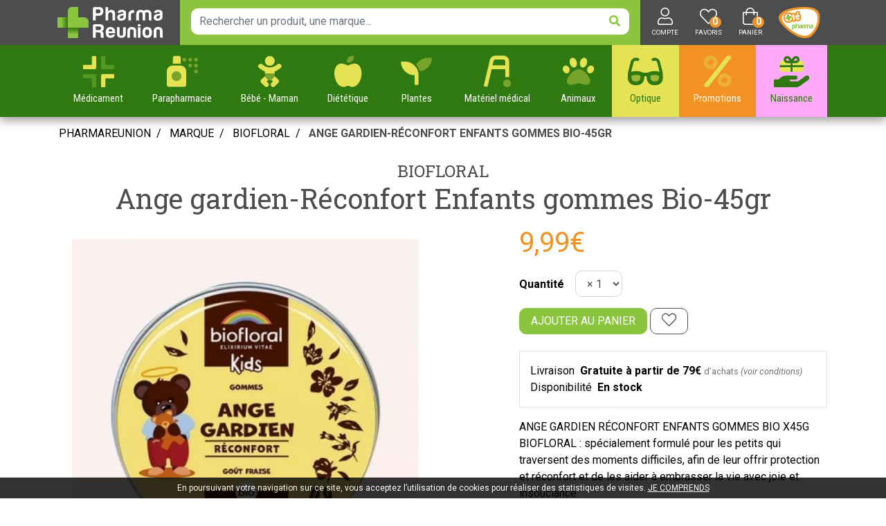

--- FILE ---
content_type: text/html; charset=UTF-8
request_url: https://www.pharmareunion.re/produit/ange-gardien-reconfort-enfants-gommes-bio-45gr
body_size: 11493
content:
<!DOCTYPE html> <html lang="fr" class="no-js no-touchevents"> <head> <meta charset="utf-8"> <title>Ange gardien-Réconfort Enfants gommes Bio-45gr</title> <meta name="description" content="Ange&#x20;gardien-R&#xE9;confort&#x20;Enfants&#x20;gommes&#x20;Bio-45gr"> <meta property="fb&#x3A;app_id" content="000000000000000"> <meta property="og&#x3A;url" content="https&#x3A;&#x2F;&#x2F;www.pharmareunion.re&#x2F;produit&#x2F;ange-gardien-reconfort-enfants-gommes-bio-45gr"> <meta property="og&#x3A;title" content="Ange&#x20;gardien-R&#xE9;confort&#x20;Enfants&#x20;gommes&#x20;Bio-45gr"> <meta property="og&#x3A;description" content="Ange&#x20;gardien-R&#xE9;confort&#x20;Enfants&#x20;gommes&#x20;Bio-45gr"> <meta property="og&#x3A;site_name" content="Pharmareunion"> <meta property="og&#x3A;type" content="product"> <meta property="og&#x3A;locale" content="fr_FR"> <meta name="twitter&#x3A;card" content="summary"> <meta name="twitter&#x3A;title" content="Ange&#x20;gardien-R&#xE9;confort&#x20;Enfants&#x20;gommes&#x20;Bio-45gr"> <meta name="twitter&#x3A;description" content="Ange&#x20;gardien-R&#xE9;confort&#x20;Enfants&#x20;gommes&#x20;Bio-45gr"> <meta name="viewport" content="width&#x3D;device-width,&#x20;initial-scale&#x3D;1,&#x20;maximum-scale&#x3D;1"> <meta name="theme-color" content="&#x23;4c4d4f"> <meta name="robots" content="index, follow, all"> <link rel="apple-touch-icon-precomposed" sizes="144x144" href="/assets/re/ico/apple-touch-icon-144x144-precomposed.png"> <link rel="apple-touch-icon-precomposed" sizes="114x114" href="/assets/re/ico/apple-touch-icon-114x114-precomposed.png"> <link rel="apple-touch-icon-precomposed" sizes="72x72" href="/assets/re/ico/apple-touch-icon-72x72-precomposed.png"> <link rel="apple-touch-icon-precomposed" href="/assets/re/ico/apple-touch-icon.png"> <link rel="shortcut icon" href="/assets/re/ico/favicon.png"> <link rel="search" type="application/opensearchdescription+xml" title="Mes recherches" href="/opensearch.xml"> <link rel="canonical" href="https://www.pharmareunion.re/produit/ange-gardien-reconfort-enfants-gommes-bio-45gr"> <link href="&#x2F;&#x2F;cdn.apotekisto.com&#x2F;ajax&#x2F;libs&#x2F;twitter-bootstrap&#x2F;4.4.1&#x2F;css&#x2F;bootstrap.min.css" media="screen" rel="stylesheet" type="text&#x2F;css"> <link href="&#x2F;&#x2F;cdn.apotekisto.com&#x2F;ajax&#x2F;libs&#x2F;fa-pro&#x2F;5.13.1&#x2F;css&#x2F;all.min.css" media="screen" rel="stylesheet" type="text&#x2F;css"> <link href="&#x2F;&#x2F;cdn.apotekisto.com&#x2F;ajax&#x2F;libs&#x2F;Swiper&#x2F;5.3.7&#x2F;css&#x2F;swiper.min.css" media="screen" rel="stylesheet" type="text&#x2F;css"> <link href="&#x2F;assets&#x2F;re&#x2F;css&#x2F;catalog.min.css&#x3F;v&#x3D;1.19" media="screen" rel="stylesheet" type="text&#x2F;css"> <link href="&#x2F;assets&#x2F;re&#x2F;css&#x2F;style.min.css&#x3F;v&#x3D;1.19" media="screen" rel="stylesheet" type="text&#x2F;css"> <script async src="https://www.googletagmanager.com/gtag/js?id=G-HWQY82QEDM"></script><script>window.dataLayer=window.dataLayer||[];function gtag(){dataLayer.push(arguments);};gtag('js',new Date());gtag('config','G-HWQY82QEDM',{"anonymize_ip":true});gtag('config','AW-599365514');</script> <script> (function(h,o,t,j,a,r){
h.hj=h.hj||function(){(h.hj.q=h.hj.q||[]).push(arguments)};
h._hjSettings={hjid:2297383,hjsv:6};
a=o.getElementsByTagName('head')[0];
r=o.createElement('script');r.async=1;
r.src=t+h._hjSettings.hjid+j+h._hjSettings.hjsv;
a.appendChild(r);
})(window,document,'https://static.hotjar.com/c/hotjar-','.js?sv=');
</script> </head> <body data-globals="&#x7B;&quot;path&quot;&#x3A;&quot;&quot;,&quot;assets&quot;&#x3A;&quot;&#x5C;&#x2F;assets&#x5C;&#x2F;mc&quot;,&quot;user&quot;&#x3A;0,&quot;miniCartUrl&quot;&#x3A;&quot;&#x5C;&#x2F;cart&#x5C;&#x2F;mini&quot;,&quot;questionUrl&quot;&#x3A;&quot;&#x5C;&#x2F;question&quot;&#x7D;"> <header id="header-master" class="bg-alt-primary"> <div class="container-lg"> <div class="row flex"> <div class="col-xl-2 col-3 pl-md-2 pl-0 navbar-logo"> <a href="/" class="logo"> <img src="/assets/re/svg/logo-pharmareunion.svg" alt="Pharmareunion"> </a> </div> <div class="col-xl-7 col-md-5 order-md-2 order-3 d-flex align-items-center text-center search pt-1 pb-2 bg-alt-default"> <button type="button" class="btn btn-sm btn-alt-outline-default d-md-none mr-2 btn-menu" data-toggle="collapse" data-target="#navbar-master" aria-controls="navbar-master" aria-expanded="false" aria-label="Afficher la navigation"> <i class="far fa-lg fa-bars text-light"></i><br> <small>Menu</small> <span class="sr-only">Afficher la navigation</span> </button> <form action="/recherche" method="get" class="d-inline w-100 form-search-home"> <div class="input-group input-search"> <input type="search" name="q" class="form-control py-2" placeholder="Rechercher un produit, une marque..." autocomplete="off"> <span class="input-group-append"> <button class="btn" type="submit"> <i class="fas fa-search"></i> </button> </span> </div> </form> <a href="/promotions" class="d-inline-block d-md-none btn-promo-sm">Promo</a> </div> <div class="col-xl-3 col-md-4 col-9 d-flex order-md-3 order-2 align-items-center text-uppercase text-center navbar-icon"> <a href="#" data-h="/user" class="lnk-modal-autoload nav-icon pl-3" data-toggle="modal" data-target="#ModalLogin" data-href="/user/modalSignup" title="Mon compte"> <i class="fal fa-user"></i> <small class="d-none d-sm-block">Compte</small> </a> <a href="#" data-h="/user" class="nav-icon ml-4 position-relative"> <i class="fal fa-heart"></i> <small class="d-none d-sm-block">Favoris</small> <span class="nav-user-counter d-none d-md-inline-block" data-copy-dest="bookmark"> 0                    </span> </a> <div class="icon-cart"> <a href="#" data-h="/cart" class="lnk-modal-cart nav-icon" title="Mon panier"> <i class="fal fa-shopping-bag"></i><br> <small class="d-none d-sm-block">Panier</small> <span class="nav-user-counter d-none d-md-inline-block" data-copy-dest="quantitySum">0</span> </a> </div> <a href="http://www.ote-pharma.com/" target="_blank" class="logo-ote" rel="noopener"> <img src="/assets/re/svg/logo-ote-pharma.svg" alt="Pharmareunion"> </a> </div> </div> </div> <nav class="navbar navbar-expand-md px-0 py-0 bg-alt-secondary"> <div class="container-lg container-menu"> <div class="collapse navbar-collapse" id="navbar-master"> <ul class="nav flex-column flex-md-row flex-md-nowrap text-center nav-justified nav-categories w-100"> <li class="nav-item dropdown megamenu-alt flex-column"> <a data-toggle="dropdown" class="dropdown-toggle nav-link link-med" href="#"><img src="/assets/re/svg/icon-pharmacie.svg" class="d-inline-block mr-2 mr-md-0" alt="Pharmacie Reunion"><br class="d-none d-md-inline-block"><span class="desc">M&eacute;dicament</span></a> <div class="dropdown-menu"> <div class="container-lg megamenu-container"> <div class="row w-100 ml-0"> <ul class="col-md-3 list-unstyled"> <li class="c1 "> <a href="/rubrique/douleur-et-fievre"><strong>Douleur et fièvre</strong></a> </li> <li class="c2"><a href="/rubrique/douleur-articulaire">Douleur articulaire</a></li> <li class="c1 c1s"> <a href="/rubrique/pathologies-diverses"><strong>Pathologies diverses</strong></a> </li> <li class="c2"><a href="/rubrique/trouble-du-metabolisme-5f4f99a918ee5">Trouble du métabolisme</a></li> <li class="c2"><a href="/rubrique/cholesterol">Cholestérol</a></li> <li class="c2"><a href="/rubrique/drainage">Drainage</a></li> </ul> <ul class="col-md-3 list-unstyled"> <li class="c1 "> <a href="/rubrique/troubles-veineux"><strong>Troubles veineux</strong></a> </li> <li class="c2"><a href="/rubrique/jambes-lourdes">Jambes lourdes</a></li> <li class="c2"><a href="/rubrique/hemorroide">Hémorroïde</a></li> <li class="c1 c1s"> <a href="/rubrique/tonus-forme-et-vitalite"><strong>Tonus, forme et vitalité</strong></a> </li> <li class="c2"><a href="/rubrique/detente-sommeil-et-insomnie">Détente, sommeil et insomnie</a></li> <li class="c2"><a href="/rubrique/stress-et-anxiete">Stress et anxiété</a></li> </ul> <ul class="col-md-3 list-unstyled"> <li class="c1 "> <a href="/rubrique/irritation-et-infection"><strong>Irritation et infection</strong></a> </li> <li class="c2"><a href="/rubrique/acne">Acné</a></li> <li class="c2"><a href="/rubrique/verrue-et-cors">Verrue et cors</a></li> <li class="c1 c1s"> <a href="/rubrique/digestion-elimination-et-transit"><strong>Digestion, élimination et transit</strong></a> </li> <li class="c2"><a href="/rubrique/digestion-difficile">Digestion difficile</a></li> <li class="c2"><a href="/rubrique/ballonnement-et-douleur">Ballonnement et douleur</a></li> </ul> </div> </div> </div> </li> <li class="nav-item dropdown megamenu-alt flex-column"> <a data-toggle="dropdown" class="dropdown-toggle nav-link" href="#"><i class="fad fa-spray-can d-inline-block mr-2 mr-md-0"></i><br class="d-none d-md-inline-block"> <span class="desc">Parapharmacie</span></a> <div class="dropdown-menu"> <div class="container-lg megamenu-container"> <div class="row w-100 ml-0"> <ul class="col-md-3 list-unstyled"> <li class="c1 "> <a href="/rubrique/special-noel-2025"><strong>Spécial Noël 2025</strong></a> </li> <li class="c2"><a href="/rubrique/idee-cadeaux-femmes">Idée cadeaux Femme</a></li> <li class="c2"><a href="/rubrique/idee-cadeaux-homme">Idée cadeaux Homme</a></li> <li class="c2"><a href="/rubrique/idee-cadeaux-enfants">Idée cadeaux Enfants</a></li> <li class="c2"><a href="/rubrique/jouet-pour-chien-et-chats">Idée cadeaux pour chien et chats</a></li> <li class="c1 c1s"> <a href="/rubrique/soins-oncologiques"><strong>Soins Oncologiques</strong></a> </li> <li class="c2"><a href="/rubrique/soutien-gorge-avec-ou-sans-prothese">Soutien-gorge (avec ou sans prothèse)</a></li> <li class="c1 c1s"> <a href="/rubrique/sports"><strong>Sports</strong></a> </li> <li class="c2"><a href="/rubrique/nutrition-du-sportif-et-hydratation">Nutrition du sportif et hydratation</a></li> <li class="c2"><a href="/rubrique/soins-du-sportif">Soins du sportif</a></li> <li class="c2"><a href="/rubrique/orthopedie-et-equipements">Orthopédie et équipements</a></li> <li class="c1 c1s"> <a href="/rubrique/tout-pour-le-visage"><strong>Tout pour le visage</strong></a> </li> <li class="c2"><a href="/rubrique/demaquillant-et-nettoyant">Démaquillant et nettoyant</a></li> <li class="c2"><a href="/rubrique/maquillage">Maquillage</a></li> <li class="c2"><a href="/rubrique/soin-hydratant">Soin hydratant</a></li> <li class="c2"><a href="/rubrique/soin-traitant">Soin traitant</a></li> <li class="c2"><a href="/rubrique/yeux">Yeux</a></li> <li class="c2"><a href="/rubrique/levres">Lèvres</a></li> <li class="c2"><a href="/rubrique/anti-age-5f4f999fe2747">Anti-âge</a></li> <li class="c2"><a href="/rubrique/accessoires">Accessoires</a></li> <li class="c2"><a href="/rubrique/coffrets">Coffrets</a></li> <li class="c1 c1s"> <a href="/rubrique/tout-pour-la-peau"><strong>Tout pour la peau</strong></a> </li> <li class="c2"><a href="/rubrique/anti-moustiques">Anti- Moustiques</a></li> <li class="c1 c1s"> <a href="/rubrique/soleil-et-solaire"><strong>Soleil et solaire</strong></a> </li> <li class="c2"><a href="/rubrique/protection-adulte">Protection adulte</a></li> <li class="c2"><a href="/rubrique/protection-bebe-et-enfant">Protection bébé et enfant</a></li> <li class="c2"><a href="/rubrique/apres-soleil">Après soleil</a></li> </ul> <ul class="col-md-3 list-unstyled"> <li class="c1 "> <a href="/rubrique/hommes"><strong>Homme</strong></a> </li> <li class="c2"><a href="/rubrique/visage-homme">Visage homme</a></li> <li class="c2"><a href="/rubrique/corps-homme">Corps homme</a></li> <li class="c2"><a href="/rubrique/sport-minceur-et-dietetique">Sport, minceur et diététique</a></li> <li class="c2"><a href="/rubrique/sexualite-au-masculin">Sexualité au masculin</a></li> <li class="c2"><a href="/rubrique/accessoires-5f4f99a01fcab">Accessoires</a></li> <li class="c1 c1s"> <a href="/rubrique/tout-pour-le-corps"><strong>Tout pour le corps</strong></a> </li> <li class="c2"><a href="/rubrique/deodorants">Déodorants</a></li> <li class="c2"><a href="/rubrique/ongles">Ongles</a></li> <li class="c2"><a href="/rubrique/soins-corps">Soins corps</a></li> <li class="c2"><a href="/rubrique/solaire">Solaire</a></li> <li class="c2"><a href="/rubrique/buste-et-jambes">Buste et jambes</a></li> <li class="c2"><a href="/rubrique/mains-et-pieds">Mains et pieds</a></li> <li class="c2"><a href="/rubrique/parfum-et-eau-de-toilette">Parfum et eau de toilette</a></li> <li class="c2"><a href="/rubrique/accessoires-5f4f999feedfa">Accessoires</a></li> <li class="c1 c1s"> <a href="/rubrique/hygiene-et-prevention"><strong>Hygiène et prévention</strong></a> </li> <li class="c2"><a href="/rubrique/les-indispensables-covid-19">Les indispensables COVID-19</a></li> <li class="c2"><a href="/rubrique/sexualite">Sexualité</a></li> <li class="c2"><a href="/rubrique/corps-visage-et-mains">Corps visage et mains</a></li> <li class="c2"><a href="/rubrique/dentifrices">Dentifrices</a></li> <li class="c2"><a href="/rubrique/bucco-dentaire">Bucco-dentaire</a></li> <li class="c2"><a href="/rubrique/premiers-soins">Premiers soins</a></li> <li class="c2"><a href="/rubrique/hygiene-intime">Hygiène intime</a></li> </ul> <ul class="col-md-3 list-unstyled"> <li class="c1 "> <a href="/rubrique/tout-pour-les-cheveux"><strong>Tout pour les cheveux</strong></a> </li> <li class="c2"><a href="/rubrique/shampoing-5f4f99a0476d7">Shampoing</a></li> <li class="c2"><a href="/rubrique/apres-shampoing">Après shampoing</a></li> <li class="c2"><a href="/rubrique/soins-specifiques-boucles">Soins spécifiques boucles</a></li> <li class="c2"><a href="/rubrique/coloration-cheveux">Coloration cheveux</a></li> <li class="c2"><a href="/rubrique/soins-cheveux">Soins cheveux</a></li> <li class="c2"><a href="/rubrique/soins-specifiques">Soins spécifiques</a></li> <li class="c2"><a href="/rubrique/coiffants">Coiffants</a></li> <li class="c2"><a href="/rubrique/accessoires-5f4f99a04ea23">Accessoires</a></li> <li class="c1 c1s"> <a href="/rubrique/tout-le-bio"><strong>Tout le Bio</strong></a> </li> <li class="c2"><a href="/rubrique/demaquillant-nettoyant-bio">Démaquillant nettoyant Bio</a></li> <li class="c2"><a href="/rubrique/hydratant-nourrissant-bio">Hydratant nourrissant Bio</a></li> <li class="c2"><a href="/rubrique/soins-traitants-bio">Soins traitants Bio</a></li> <li class="c2"><a href="/rubrique/hygiene-bio">Hygiène Bio</a></li> <li class="c2"><a href="/rubrique/bebe">Bébé</a></li> <li class="c2"><a href="/rubrique/cheveux-5f4f99a03feb7">Cheveux</a></li> <li class="c2"><a href="/rubrique/complements-alimentaires-bio">Compléments alimentaires Bio</a></li> <li class="c2"><a href="/rubrique/anti-age-bio">Anti-âge Bio</a></li> </ul> <ul class="col-md-3 list-unstyled"> <li class="c1 "> <a href="/rubrique/voyage-et-evasion"><strong>Voyage et évasion</strong></a> </li> <li class="c2"><a href="/rubrique/bebe-5f4f99a054bcf">Bébé</a></li> <li class="c2"><a href="/rubrique/hygiene">Hygiène</a></li> <li class="c1 c1s"> <a href="/rubrique/minceur-et-silhouette"><strong>Minceur et silhouette</strong></a> </li> <li class="c2"><a href="/rubrique/patch-et-creme-amincissantes">Patch et crème amincissantes</a></li> <li class="c2"><a href="/rubrique/ventre-plat">Ventre plat</a></li> <li class="c2"><a href="/rubrique/drainage-et-retention-d-eau">Drainage et rétention d&#039;eau</a></li> <li class="c2"><a href="/rubrique/capteur-de-graisse">Capteur de graisse</a></li> <li class="c2"><a href="/rubrique/bruleur-de-graisse">Brûleur de graisse</a></li> <li class="c2"><a href="/rubrique/cellulite">Cellulite</a></li> <li class="c2"><a href="/rubrique/regime-hyperproteine">Régime hyperprotéiné</a></li> <li class="c2"><a href="/rubrique/coupe-faim">Coupe faim</a></li> <li class="c2"><a href="/rubrique/regime">Régime</a></li> <li class="c2"><a href="/rubrique/cure-detox">Cure détox</a></li> </ul> </div> </div> </div> </li> <li class="nav-item dropdown megamenu-alt flex-column"> <a data-toggle="dropdown" class="dropdown-toggle nav-link" href="#"><i class="fad fa-baby d-inline-block mr-2 mr-md-0"></i><br class="d-none d-md-inline-block"> <span class="desc">B&eacute;b&eacute; <span class="d-lg-inline-block d-md-none d-inline-block"> - Maman</span></span></a> <div class="dropdown-menu"> <div class="container-lg megamenu-container"> <div class="row w-100 ml-0"> <ul class="col-md-3 list-unstyled"> <li class="c1 "> <a href="/rubrique/transport-et-balade"><strong>Transport et balade</strong></a> </li> <li class="c2"><a href="/rubrique/siege-auto">Siège auto</a></li> <li class="c2"><a href="/rubrique/poussettes">Poussettes</a></li> <li class="c2"><a href="/rubrique/rehausseurs">Réhausseurs</a></li> <li class="c2"><a href="/rubrique/portage">Portage</a></li> <li class="c1 c1s"> <a href="/rubrique/chambre-a-coucher"><strong>Chambre à coucher</strong></a> </li> <li class="c2"><a href="/rubrique/lits-enfants-et-bebes">Lits enfants et bébés</a></li> <li class="c2"><a href="/rubrique/transat-et-balancelle">Transat et Balancelle</a></li> <li class="c2"><a href="/rubrique/baby-phone">Baby Phone</a></li> <li class="c2"><a href="/rubrique/veilleuse-et-doudou">Veilleuse et doudou</a></li> <li class="c2"><a href="/rubrique/jouet-d-apprentissage">Jouet d&#039;apprentissage</a></li> </ul> <ul class="col-md-3 list-unstyled"> <li class="c1 "> <a href="/rubrique/repas-lait-alimentation"><strong>Repas/Lait/Alimentation</strong></a> </li> <li class="c2"><a href="/rubrique/chaise-haute">Chaise haute</a></li> <li class="c2"><a href="/rubrique/robot-sterilisateur-chauffe-biberon">Robot,Stérilisateur,Chauffe-Biberon</a></li> <li class="c2"><a href="/rubrique/lait-bebe-enfants">Lait Bébé/Enfants</a></li> <li class="c2"><a href="/rubrique/biberons-et-tetines">Biberons et tétines</a></li> <li class="c2"><a href="/rubrique/boite-doseuse-de-lait">Boite doseuse de lait</a></li> <li class="c2"><a href="/rubrique/egouttoir-a-biberons">Égouttoir à biberons</a></li> <li class="c2"><a href="/rubrique/sucettes">Sucettes</a></li> <li class="c2"><a href="/rubrique/petit-pot">Petit Pot</a></li> <li class="c2"><a href="/rubrique/assiette-couvert-et-tasse">Assiette/couvert et tasse</a></li> <li class="c2"><a href="/rubrique/bavoirs">Bavoirs</a></li> <li class="c2"><a href="/rubrique/sac-isotherme">Sac Isotherme</a></li> </ul> <ul class="col-md-3 list-unstyled"> <li class="c1 "> <a href="/rubrique/univers-du-bain-hygiene"><strong>Univers du bain/Hygiène</strong></a> </li> <li class="c2"><a href="/rubrique/table-a-langer">Table à langer</a></li> <li class="c2"><a href="/rubrique/baignoire-et-transat-de-bain">Baignoire et transat de bain</a></li> <li class="c2"><a href="/rubrique/couches-bebe-enfants">Couches bébé/enfants</a></li> <li class="c2"><a href="/rubrique/pots-de-chambre">Pots de chambre</a></li> <li class="c2"><a href="/rubrique/poubelle">Poubelle</a></li> <li class="c2"><a href="/rubrique/marche-pied">Marche-pied</a></li> <li class="c2"><a href="/rubrique/shampoing-et-gel-douche">Shampoing et Gel douche</a></li> <li class="c2"><a href="/rubrique/parfum-enfant-et-bebe">Parfum</a></li> <li class="c2"><a href="/rubrique/accesoires-pour-le-bain">Accessoire pour le bain</a></li> </ul> <ul class="col-md-3 list-unstyled"> <li class="c1 "> <a href="/rubrique/grossesse-bebe-enfant"><strong>Grossesse/Bébé/Enfant</strong></a> </li> <li class="c2"><a href="/rubrique/visage-et-corps">Visage et corps</a></li> <li class="c2"><a href="/rubrique/maman-et-grossesse">Maman et grossesse</a></li> <li class="c2"><a href="/rubrique/hygiene-et-soins">Hygiène et soins</a></li> <li class="c2"><a href="/rubrique/bucco-dentaire-5f4f99a0308d3">Bucco-dentaire</a></li> <li class="c2"><a href="/rubrique/cadeaux-naissance">Liste de naissance</a></li> <li class="c1 c1s"> <a href="/rubrique/textile-bebe-enfant"><strong>Textile bébé/enfant</strong></a> </li> <li class="c2"><a href="/rubrique/chaussures">Chaussures</a></li> <li class="c2"><a href="/rubrique/lunettes-bebe-enfants">Lunettes bébé/enfants</a></li> <li class="c2"><a href="/rubrique/sac-a-langer">Sac à langer</a></li> <li class="c2"><a href="/rubrique/vetement">Vêtement</a></li> </ul> </div> </div> </div> </li> <li class="nav-item dropdown megamenu-alt flex-column"> <a data-toggle="dropdown" class="dropdown-toggle nav-link" href="#"><i class="fad fa-apple-alt d-inline-block mr-2 mr-md-0"></i><br class="d-none d-md-inline-block"> <span class="desc">Di&eacute;t&eacute;tique</span></a> <div class="dropdown-menu"> <div class="container-lg megamenu-container"> <div class="row w-100 ml-0"> <ul class="col-md-3 list-unstyled"> <li class="c1 "> <a href="/rubrique/tout-pour-la-dietetique"><strong>Tout pour la diététique</strong></a> </li> <li class="c2"><a href="/rubrique/alimentation-5f4f99a059354">Alimentation</a></li> <li class="c2"><a href="/rubrique/forme-et-vitalite">Forme et vitalité</a></li> <li class="c2"><a href="/rubrique/confort-muscle-articulation">Confort muscle articulation</a></li> <li class="c2"><a href="/rubrique/confort-veineux">Confort veineux</a></li> <li class="c2"><a href="/rubrique/confort-digestif">Confort digestif</a></li> <li class="c2"><a href="/rubrique/probiotique">Probiotique</a></li> <li class="c2"><a href="/rubrique/trouble-du-metabolisme">Trouble du métabolisme</a></li> <li class="c2"><a href="/rubrique/confort-urinaire">Confort urinaire</a></li> <li class="c2"><a href="/rubrique/feminite-et-menopause">Féminité et ménopause</a></li> <li class="c2"><a href="/rubrique/beaute">Beauté</a></li> <li class="c2"><a href="/rubrique/confort-respiratoire">Confort respiratoire</a></li> <li class="c2"><a href="/rubrique/voyage">Voyage</a></li> <li class="c2"><a href="/rubrique/divers">Divers</a></li> </ul> <ul class="col-md-3 list-unstyled"> <li class="c1 "> <a href="/rubrique/dietetique"><strong>Diététique</strong></a> </li> </ul> </div> </div> </div> </li> <li class="nav-item dropdown megamenu-alt flex-column"> <a data-toggle="dropdown" class="dropdown-toggle nav-link" href="#"><i class="fad fa-seedling d-inline-block mr-2 mr-md-0"></i><br class="d-none d-md-inline-block"> <span class="desc">Plantes</span></a> <div class="dropdown-menu"> <div class="container-lg megamenu-container"> <div class="row w-100 ml-0"> <ul class="col-md-3 list-unstyled"> <li class="c1 "> <a href="/rubrique/toutes-les-huiles-essentielles"><strong>Toutes les huiles essentielles</strong></a> </li> <li class="c2"><a href="/rubrique/huiles-complexes">Huiles complexes</a></li> <li class="c2"><a href="/rubrique/huiles-unitaires">Huiles unitaires</a></li> <li class="c2"><a href="/rubrique/accessoires-5f4f99a052d80">Accessoires</a></li> </ul> <ul class="col-md-3 list-unstyled"> <li class="c1 "> <a href="/rubrique/phytotherapie"><strong>Phytothérapie</strong></a> </li> <li class="c1 c1s"> <a href="/rubrique/plantes"><strong>Plantes</strong></a> </li> </ul> </div> </div> </div> </li> <li class="nav-item dropdown megamenu-alt flex-column"> <a data-toggle="dropdown" class="dropdown-toggle nav-link" href="#"><i class="fad fa-walker d-inline-block mr-2 mr-md-0"></i><br class="d-none d-md-inline-block"> <span class="desc">Mat&eacute;riel <span class="d-lg-inline-block d-md-none d-inline-block"> m&eacute;dical</span></span></a> <div class="dropdown-menu"> <div class="container-lg megamenu-container"> <div class="row w-100 ml-0"> <ul class="col-md-3 list-unstyled"> <li class="c1 "> <a href="/rubrique/consommables"><strong>Consommables</strong></a> </li> <li class="c1 c1s"> <a href="/rubrique/aide-a-l-autonomie"><strong>Aide à l&#039;autonomie</strong></a> </li> </ul> <ul class="col-md-3 list-unstyled"> <li class="c1 "> <a href="/rubrique/incontinence"><strong>Incontinence</strong></a> </li> <li class="c1 c1s"> <a href="/rubrique/cannes-de-marche"><strong>Cannes de marche</strong></a> </li> </ul> </div> </div> </div> </li> <li class="nav-item dropdown megamenu-alt flex-column"> <a data-toggle="dropdown" class="dropdown-toggle nav-link" href="#"><i class="fad fa-paw d-inline-block mr-2 mr-md-0"></i><br class="d-none d-md-inline-block"> <span class="desc">Animaux</span></a> <div class="dropdown-menu"> <div class="container-lg megamenu-container"> <div class="row w-100 ml-0"> <ul class="col-md-3 list-unstyled"> <li class="c1 "> <a href="/rubrique/animaux-et-veterinaire"><strong>Animaux et vétérinaire</strong></a> </li> <li class="c2"><a href="/rubrique/alimentation-canine">Alimentation canine</a></li> <li class="c2"><a href="/rubrique/alimentation-feline">Alimentation féline</a></li> <li class="c2"><a href="/rubrique/hygiene-et-soin">Hygiène et soin</a></li> <li class="c2"><a href="/rubrique/vermifuge">Vermifuge</a></li> <li class="c2"><a href="/rubrique/anti-parasitaire">Anti parasitaire</a></li> <li class="c2"><a href="/rubrique/mal-des-transports">Mal des transports</a></li> <li class="c2"><a href="/rubrique/reproduction-et-sterilite">Reproduction et stérilité</a></li> <li class="c2"><a href="/rubrique/accessoires-5f4f99a086769">Accessoires</a></li> </ul> </div> </div> </div> </li> <li class="nav-item dropdown megamenu-alt flex-column"> <a data-toggle="dropdown" class="dropdown-toggle nav-link link-optical" href="#"><i class="fad fa-glasses d-inline-block mr-2 mr-md-0"></i><br class="d-none d-md-inline-block"> <span class="desc">Optique</span></a> <div class="dropdown-menu"> <div class="container-lg megamenu-container"> <div class="row w-100 ml-0"> <ul class="col-md-3 list-unstyled"> <li class="c1 "> <a href="/rubrique/lunette-de-vue"><strong>Lunette de vue</strong></a> </li> <li class="c1 c1s"> <a href="/rubrique/lunette-solaire"><strong>Lunette solaire</strong></a> </li> </ul> </div> </div> </div> </li> <li class="nav-item"><a href="/promotions" class="nav-link link-promo"><i class="fad fa-percent d-inline-block mr-2 mr-md-0"></i><br class="d-none d-md-inline-block"> <span class="desc"><span class="d-lg-inline-block d-md-none d-inline-block">Promotions</span><span class="d-lg-none d-md-inline-block d-none"> Promo</span></span></a></li> <li class="nav-item"><a href="/rubrique/cadeaux-naissance" class="nav-link link-naissance"><img src="/assets/re/svg/cadeau-naissance.svg" class="d-inline-block mr-2 mr-md-0" alt="Liste de naissance"><br class="d-none d-md-inline-block"><span class="desc">Naissance</span></a></li> </ul> </div> </div> </nav> </header> <div class="main-wrapper"> <main id="content"> <div class="container-lg"> <nav class="container-breadcrumb" aria-label="breadcrumb"> <ol class="breadcrumb pl-0" itemscope itemtype="http://schema.org/BreadcrumbList"> <li class="breadcrumb-item" itemprop="itemListElement" itemscope itemtype="http://schema.org/ListItem"> <a href="/" itemprop="item"> <span itemprop="name">Pharmareunion</span> </a> <meta itemprop="position" content="1"> </li> <li class="breadcrumb-item"> <a href="/">Marque</a> </li> <li class="breadcrumb-item" itemprop="itemListElement" itemscope itemtype="http://schema.org/ListItem"> <a href="/rubrique/biofloral" itemprop="item"><span itemprop="name">Biofloral</span></a> <meta itemprop="position" content="2"> </li> <li class="breadcrumb-item active" itemprop="itemListElement" itemscope itemtype="http://schema.org/ListItem"> <a href="/produit/ange-gardien-reconfort-enfants-gommes-bio-45gr" itemprop="item"><span itemprop="name">Ange gardien-Réconfort Enfants gommes Bio-45gr</span></a> <meta itemprop="position" content="3"> </li> </ol> </nav> <div class="d-lg-none pb-3"></div> <div id="prod-main"> <div class="row"> <div class="col-sm-12 text-center"> <a href="/rubrique/biofloral" class="h4 text-uppercase text-alt-primary">Biofloral</a> <h1 class="title-1 h2 prod-main-title">Ange gardien-Réconfort Enfants gommes Bio-45gr</h1> </div> <div class="col-md-7 col-xl-6"> <div class="prod-main-image mb-default" data-finish-idx="0"> <span><img alt="Ange&#x20;gardien-R&#xE9;confort&#x20;Enfants&#x20;gommes&#x20;Bio-45gr" class="img-fluid d-block mx-auto prod-zoom-img1" src="/resize/600x600/media/finish/img/normal/55/3760385320328-ange-gardien-reconfort-enfants-gommes-bio-45gr.jpg"></span> <div class="prod-zoom-thumb my-default"> <a href="#" class="prod-zoom-thumb-lnk active"><img alt="Ange&#x20;gardien-R&#xE9;confort&#x20;Enfants&#x20;gommes&#x20;Bio-45gr" class="img-fluid" src="/resize/600x600/media/finish/img/normal/55/3760385320328-ange-gardien-reconfort-enfants-gommes-bio-45gr.jpg"></a> <a href="#" class="prod-zoom-thumb-lnk"><img alt="Ange&#x20;gardien-R&#xE9;confort&#x20;Enfants&#x20;gommes&#x20;Bio-45gr" class="img-fluid" src="/resize/600x600/media/finish/img/normal/83/3760385320328-ange-gardien-reconfort-enfants-gommes-bio-45gr.jpg"></a> </div> </div> <div class="badge-product-index"> </div> </div> <form class="offset-xl-1 col-md-5" action="/cart/add" method="post" data-medic=""> <div class="prod-main-price mb-default" data-finish-idx="0"> <span class="float-right"> </span> <strong class="h1 font-family-primary text-alt-promo" content="9.99">9,99€</strong> </div> <div class="prod-filter"> <div class="my-3" data-finish-idx="0"> <label for="prod-quantity" class="float-left font-weight-bold mt-2 mr-3">Quantit&eacute;</label> <select name="quantity" id="prod-quantity" class="form-control w-auto" title="Quantit&eacute;"> <option value="1">&times;&nbsp;1</option> <option value="2">&times;&nbsp;2</option> <option value="3">&times;&nbsp;3</option> <option value="4">&times;&nbsp;4</option> <option value="5">&times;&nbsp;5</option> <option value="6">&times;&nbsp;6</option> <option value="7">&times;&nbsp;7</option> <option value="8">&times;&nbsp;8</option> <option value="9">&times;&nbsp;9</option> </select> </div> </div> <div class="mb-default"> <input type="hidden" name="productId" value="9718"> <input type="hidden" name="finishId" value="9743"> <button type="submit" class="btn btn-alt-default mb-2">Ajouter au panier</button> <button type="button" class="btn btn-alt-outline-primary mb-2" data-bookmark="login" data-label-add="Ajouter &agrave; mes produits pr&eacute;f&eacute;r&eacute;s"> <i class="fal fa-lg fa-heart bookmark-icon-off"></i> </button> </div> <div class="prod-block-details py-3 mb-default"> <div>Livraison <strong class="ml-1">Gratuite &agrave; partir de 79&euro;</strong> <small class="text-secondary">d&rsquo;achats <a href="/retrait-livraison" class="text-secondary" target="_blank"><em>(voir conditions)</em></a></small> </div> <div>Disponibilit&eacute; <strong class="ml-1">En stock</strong></div> </div> <div class="prod-desc mb-default"> <p>ANGE GARDIEN R&Eacute;CONFORT ENFANTS GOMMES BIO X45G BIOFLORAL&nbsp;: sp&eacute;cialement formul&eacute; pour les petits qui traversent des moments difficiles, afin de leur offrir protection et r&eacute;confort et de les aider &agrave; embrasser la vie avec joie et insouciance.</p> <p>Les bienfaits de chaque fleur :</p> <p>&bull; N&deg;2 Aspen (Tremble) : apporte assurance et tranquillit&eacute; pour surmonter les appr&eacute;hensions inexpliqu&eacute;es.</p> <p>&bull; N&deg;12 Gentian (Gentiane) : aide &agrave; surmonter le doute et le d&eacute;couragement, r&eacute;instaurant la foi et l&rsquo;optimisme.</p> <p>&bull; N&deg;19 Larch (M&eacute;l&egrave;ze) : encourage la confiance en soi et la capacit&eacute; &agrave; prendre des risques.</p> <p>&bull; N&deg;20 Mimulus (Mimule) : contribue &agrave; la r&eacute;duction de la peur de choses connues, renfor&ccedil;ant le courage.</p> <p>&bull; N&deg;33 Walnut (Noyer) : favorise l&rsquo;adaptation au changement et prot&egrave;ge contre les influences ext&eacute;rieures.</p> <p>&bull; N&deg;37 Wild Rose (&Eacute;glantier) : revitalise l&rsquo;int&eacute;r&ecirc;t et la joie de vivre, combat l&rsquo;apathie et le d&eacute;sint&eacute;r&ecirc;t.</p> <p>Changements positifs :</p> <p>&bull; Offre un sentiment de protection et de r&eacute;confort rapide.</p> <p>&bull; Promeut la joie, l&rsquo;optimisme et la r&eacute;silience.</p> <p>&bull; Aide &agrave; l&rsquo;adaptation et &agrave; l&rsquo;acceptation du changement.</p> <p>&bull; Apaise les peurs et les inqui&eacute;tudes.</p>                    </div> <a href="/rubrique/biofloral" class="btn btn-alt-outline-primary mb-2">Continuer mes achats</a> <button class="btn btn-alt-outline-primary mb-2" type="button" data-toggle="modal" data-target="#ModalQuestion" title="Poser une question"> <i class="fal fa-question-circle"></i><span class="d-none d-xl-inline"> Poser une question</span> </button> </form> <div class="col-md-7 col-xl-6"> <div class="my-default"> <div class="prod-tabs"> <ul class="nav nav-tabs" role="tablist"> <li class="nav-item"> <a class="nav-link active" id="more1-tab" href="#more1" data-toggle="tab" role="tab" aria-controls="more1" aria-selected="true">Conseil d’utilisation</a> </li> <li class="nav-item"> <a class="nav-link" id="more2-tab" href="#more2" data-toggle="tab" role="tab" aria-controls="more2" aria-selected="false">Composition</a> </li> </ul> <div class="tab-content"> <div class="tab-pane fade show active" id="more1" role="tabpanel" aria-labelledby="more1-tab"><p>1 gomme 4 fois par jour, ou en cas de besoin, toutes les 15 minutes.</p> <p>Pr&eacute;cautions d'emploi</p> <p>Ne pas d&eacute;passer la dose recommand&eacute;e. Ne se substitue pas &agrave; un r&eacute;gime alimentaire vari&eacute; et &eacute;quilibr&eacute; ni &agrave; un mode de vie sain. Tenir hors de la port&eacute;e des jeunes enfants. Ce produit est &agrave; utiliser chez l&rsquo;enfant de plus de 3 ans sous surveillance d&rsquo;un adulte.</p></div> <div class="tab-pane fade" id="more2" role="tabpanel" aria-labelledby="more2-tab"><p>Gomme arabique*, Sirop d&rsquo;Agave*, Ar&ocirc;me naturel de fraise*, Fleurs de Bach* : Aspen* (Populus tremula), Gentian* (Gentiana amarella), Larch* (Larix decidua), Mimulus* (Mimulus guttatus), Walnut* (Juglans regia), Wild Rose* (Rosa canina).</p> <p>*Ingr&eacute;dients issus de l&rsquo;agriculture biologique.</p></div> </div> </div> </div> </div> <div class="col-md-5 offset-xl-1 col-xl-5"> <div class="prod-block-details"> <div class="mb-2 font-weight-bold text-uppercase">Informations</div> <div>&Acirc;ge minimum <strong class="ml-1"> 36 mois</strong></div> <div> <span class="prod-pao" title="P&eacute;riode de conservation apr&egrave;s ouverture"> <img src="/assets/re/img/logo-pao.png" alt="PAO"> <span>12M</span> </span> </div> <div class="mb-default"><span>Laboratoire <a href="/rubrique/biofloral"><strong class="ml-1">Biofloral</strong></a></span><br>Nature de produit <strong class="ml-1">Gomme à mâcher</strong><br> Conditionnement <strong class="ml-1">Boite refermable</strong><br> <span class="text-danger">Indication / Contre-indication <strong class="ml-1">Tenir hors de portée des enfants</strong><br> </span></div> </div> </div> </div> <div class="text-center text-secondary py-4">Tous les prix incluent la TVA - Hors frais de livraison. Page mise &agrave; jour le 06/10/2025.</div> <div class="container-lg mt-5"> <h2 class="title-1">Avis clients
</h2> <div class="rating-empty text-center"> <p class="lead"><br>Ce produit ne comporte pas encore d&rsquo;avis client.</p> <p> <button type="button" class="btn btn-alt-outline-primary btn-rating-add" data-url="/rating/product/add/9718"> Donner votre avis&nbsp; <span class="fal fa-comment-alt"></span></button> </p> </div> </div> </div> </div> <div class="container-lg pt-4"> <div class="h3 title-1">D&eacute;couvrez &eacute;galement</div> <div id="similar-products" class="products-slider swiper-container mb-default d-none p-3"> <div class="swiper-wrapper"> <div class=" swiper-slide" data-product="9716"> <div class="prod-item"> <div class="prod-item-thumbnail"> <a href="/produit/enfant-gommes-bio-petit-tourbillon-45gr"><img alt="Enfant&#x20;Gommes&#x20;Bio&#x20;Petit&#x20;Tourbillon&#x20;45gr" class="img-fluid mx-auto img-move" src="/resize/300x300/media/finish/img/normal/63/3760385320311-enfant-gommes-bio-petit-tourbillon-45gr.jpg"></a> <a href="/produit/enfant-gommes-bio-petit-tourbillon-45gr" class="prod-item-link"> <div class="prod-item-brand">&nbsp;</div> <div class="prod-item-desc text-dotdotdot font-family-tertiary">Enfant Gommes Bio Petit Tourbillon 45gr</div> <span class="float-sm-right text-center mt-1"> &nbsp;
</span> <div class="prod-item-price"> </div> </a> <form action="/cart/add" method="post" class="prod-item-action" data-medic=""> <button type="submit" class="btn btn-alt-default w-100"> <span><i class="fal fa-shopping-bag"></i> <span class="d-none d-xl-inline-block">Ajouter au Panier</span><span class="d-inline-block d-xl-none">Panier</span></span> </button> <input type="hidden" name="productId" value="9716"> <input type="hidden" name="finishId" value="9741"> <input type="hidden" name="quantity" value="1"> <input type="hidden" name="uri" value="https://www.pharmareunion.re/produit/ange-gardien-reconfort-enfants-gommes-bio-45gr"> </form> </div> </div> </div> <div class=" swiper-slide" data-product="3683"> <div class="prod-item"> <div class="prod-item-thumbnail"> <a href="/produit/biofloral-gom-bio-beaux-reves-45g-5f7ebf45e8b4a"><img alt="Gommes&#x20;Bio&#x20;Beaux&#x20;R&#xEA;ves&#x20;45g" class="img-fluid mx-auto img-move" src="/resize/300x300/media/finish/img/normal/98/3760029863266-gommes-bio-beaux-reves-45g.jpg"></a> <a href="/produit/biofloral-gom-bio-beaux-reves-45g-5f7ebf45e8b4a" class="prod-item-link"> <div class="prod-item-brand">&nbsp;</div> <div class="prod-item-desc text-dotdotdot font-family-tertiary">Gommes Bio Beaux Rêves 45g</div> <span class="float-sm-right text-center mt-1"> &nbsp;
</span> <div class="prod-item-price"> </div> </a> <form action="/cart/add" method="post" class="prod-item-action" data-medic=""> <button type="submit" class="btn btn-alt-default w-100"> <span><i class="fal fa-shopping-bag"></i> <span class="d-none d-xl-inline-block">Ajouter au Panier</span><span class="d-inline-block d-xl-none">Panier</span></span> </button> <input type="hidden" name="productId" value="3683"> <input type="hidden" name="finishId" value="3683"> <input type="hidden" name="quantity" value="1"> <input type="hidden" name="uri" value="https://www.pharmareunion.re/produit/ange-gardien-reconfort-enfants-gommes-bio-45gr"> </form> </div> </div> </div> <div class=" swiper-slide" data-product="9714"> <div class="prod-item"> <div class="prod-item-thumbnail"> <a href="/produit/gommes-bon-eleve-gout-cassis-45gr"><img alt="Gommes&#x20;bon&#x20;&#xE9;l&#xE8;ve&#x20;gout&#x20;cassis&#x20;45gr" class="img-fluid mx-auto img-move" src="/resize/300x300/media/finish/img/normal/96/3760385320212-gommes-bon-eleve-gout-cassis-45gr.jpg"></a> <a href="/produit/gommes-bon-eleve-gout-cassis-45gr" class="prod-item-link"> <div class="prod-item-brand">&nbsp;</div> <div class="prod-item-desc text-dotdotdot font-family-tertiary">Gommes bon élève gout cassis 45gr</div> <span class="float-sm-right text-center mt-1"> &nbsp;
</span> <div class="prod-item-price"> </div> </a> <form action="/cart/add" method="post" class="prod-item-action" data-medic=""> <button type="submit" class="btn btn-alt-default w-100"> <span><i class="fal fa-shopping-bag"></i> <span class="d-none d-xl-inline-block">Ajouter au Panier</span><span class="d-inline-block d-xl-none">Panier</span></span> </button> <input type="hidden" name="productId" value="9714"> <input type="hidden" name="finishId" value="9739"> <input type="hidden" name="quantity" value="1"> <input type="hidden" name="uri" value="https://www.pharmareunion.re/produit/ange-gardien-reconfort-enfants-gommes-bio-45gr"> </form> </div> </div> </div> <div class=" swiper-slide" data-product="9715"> <div class="prod-item"> <div class="prod-item-thumbnail"> <a href="/produit/gommes-sos-secours-enfants-bio-gout-pomme-45g"><img alt="Gommes&#x20;SOS&#x20;Secours&#x20;enfants&#x20;BIO&#x20;Go&#xFB;t&#x20;Pomme&#x20;-&#x20;45g" class="img-fluid mx-auto img-move" src="/resize/300x300/media/finish/img/normal/76/3760385320335-gommes-sos-secours-enfants-bio-gout-pomme-45g.jpg"></a> <a href="/produit/gommes-sos-secours-enfants-bio-gout-pomme-45g" class="prod-item-link"> <div class="prod-item-brand">&nbsp;</div> <div class="prod-item-desc text-dotdotdot font-family-tertiary">Gommes SOS Secours enfants BIO Goût Pomme - 45g</div> <span class="float-sm-right text-center mt-1"> &nbsp;
</span> <div class="prod-item-price"> </div> </a> <form action="/cart/add" method="post" class="prod-item-action" data-medic=""> <button type="submit" class="btn btn-alt-default w-100"> <span><i class="fal fa-shopping-bag"></i> <span class="d-none d-xl-inline-block">Ajouter au Panier</span><span class="d-inline-block d-xl-none">Panier</span></span> </button> <input type="hidden" name="productId" value="9715"> <input type="hidden" name="finishId" value="9740"> <input type="hidden" name="quantity" value="1"> <input type="hidden" name="uri" value="https://www.pharmareunion.re/produit/ange-gardien-reconfort-enfants-gommes-bio-45gr"> </form> </div> </div> </div> </div> <div class="swiper-button-prev"></div> <div class="swiper-button-next"></div> </div> </div> <script type="application/ld+json">{"@context":"http:\/\/schema.org","@type":"Product","name":"Ange gardien-R\u00e9confort Enfants gommes Bio-45gr","description":"ANGE GARDIEN R&Eacute;CONFORT ENFANTS GOMMES BIO X45G BIOFLORAL&nbsp;: sp&eacute;cialement formul&eacute; pour les petits qui traversent des moments difficiles, afin de leur offrir protection et r&eacute;confort et de les aider &agrave; embrasser la vie avec joie et insouciance.\r\nLes bienfaits de chaque fleur :\r\n&bull; N&deg;2 Aspen (Tremble) : apporte assurance et tranquillit&eacute; pour surmonter les appr&eacute;hensions inexpliqu&eacute;es.\r\n&bull; N&deg;12 Gentian (Gentiane) : aide &agrave; surmonter le doute et le d&eacute;couragement, r&eacute;instaurant la foi et l&rsquo;optimisme.\r\n&bull; N&deg;19 Larch (M&eacute;l&egrave;ze) : encourage la confiance en soi et la capacit&eacute; &agrave; prendre des risques.\r\n&bull; N&deg;20 Mimulus (Mimule) : contribue &agrave; la r&eacute;duction de la peur de choses connues, renfor&ccedil;ant le courage.\r\n&bull; N&deg;33 Walnut (Noyer) : favorise l&rsquo;adaptation au changement et prot&egrave;ge contre les influences ext&eacute;rieures.\r\n&bull; N&deg;37 Wild Rose (&Eacute;glantier) : revitalise l&rsquo;int&eacute;r&ecirc;t et la joie de vivre, combat l&rsquo;apathie et le d&eacute;sint&eacute;r&ecirc;t.\r\nChangements positifs :\r\n&bull; Offre un sentiment de protection et de r&eacute;confort rapide.\r\n&bull; Promeut la joie, l&rsquo;optimisme et la r&eacute;silience.\r\n&bull; Aide &agrave; l&rsquo;adaptation et &agrave; l&rsquo;acceptation du changement.\r\n&bull; Apaise les peurs et les inqui&eacute;tudes.","gtin13":"3760385320328","sku":"P9718-F9743","Brand":{"@type":"Brand","name":"Biofloral"},"image":"\/resize\/800x800\/media\/finish\/img\/normal\/55\/3760385320328-ange-gardien-reconfort-enfants-gommes-bio-45gr.jpg","offers":{"@type":"Offer","availability":"http:\/\/schema.org\/InStock","itemCondition":"http:\/\/schema.org\/NewCondition","price":"9.99","priceCurrency":"EUR","priceValidUntil":"2026-02-22","url":"https:\/\/www.pharmareunion.re\/produit\/ange-gardien-reconfort-enfants-gommes-bio-45gr"}}</script> </main> <footer class="bg-alt-light-gray"> <div class="bg-alt-primary py-3 pre-footer"> <span class="font-family-secondary">Suivez-nous</span> <a href="https://www.facebook.com/pages/category/Medical-Supply-Store/Pharmacie-Jeanne-dArc-492886110872522/" target="_blank" rel="noopener"><img src="/assets/re/svg/logo-facebook.svg" class="svg-36 mx-1" alt="Pharmaciek Jeanne d'Arc Facebook"></a> <a href="https://annuaire.des-pharmacies.fr/pharmacie-jeanne-d-arc" target="_blank" rel="noopener"><img src="/assets/re/svg/logo-des-pharmacies.svg" class="svg-36 mx-1 logo-annuaire" alt="Pharmacie Jeanne d'Arc Annuaire des pharmacies"></a> </div> <div class="container-lg container-info mt-4"> <div class="logo-pharma text-center"> <a href="/" class="logo"> <img src="/assets/re/svg/logo-pharmareunion-gris.svg" alt="Pharmareunion"> </a> </div> <p class="text-center m-0">56 rue du G&eacute;n&eacute;ral de Gaulle 97420 Le Port <br class="d-inline-block d-sm-none"><span class="sep-footer d-sm-inline-block d-none">|</span> T&eacute;l: +262 2 62 42 15 23 <span class="sep-footer d-none d-md-inline-block">|</span><br class="d-inline-block d-md-none"> <a href="mailto:#"><span>contact<i class="d-none"> --- </i>@<i class="d-none"> --- </i>pharmareunion.re</span></a></p> <p class="text-center hours-info mb-4">Du lundi au samedi de 8h00 &agrave; 19h00 en continu</p> <p class="text-center"> <a href="/qui-sommes-nous">Qui sommes nous&nbsp;?</a><span class="sep-footer">|</span> <a href="/contactez-nous">Contact</a><span class="sep-footer d-none d-sm-inline-block">|</span><br class="d-inline-block d-sm-none"> <a href="https://ansm.sante.fr/documents/reference/declarer-un-effet-indesirable" rel="nofollow noopener" target="_blank">D&eacute;clarer un effet ind&eacute;sirable</a><span class="sep-footer d-sm-inline-block d-none">|</span><br class="d-sm-none d-inline-block"> <a href="/mentions-legales">Mentions l&eacute;gales</a><span class="sep-footer">|</span> <a href="/cgv">CGV</a><span class="sep-footer d-sm-inline-block d-none">|</span><br class="d-sm-none d-inline-block"> <a href="/donnees-personnelles">Donn&eacute;es personnelles</a><span class="sep-footer">|</span> <a href="/cookies">Cookies</a> </p> <p class="text-center"> Paiement s&eacute;curis&eacute;<br> <img class="mx-2" src="/assets/re/img/square-10.png" data-lazy-src="/assets/re/svg/logo-paypal.svg" data-no-retina="" alt="paypal" width="82" height="20"> <img class="mx-2" src="/assets/re/img/square-10.png" data-lazy-src="/assets/re/svg/logo-credit-agricole.svg" data-no-retina="" alt="Cr&eacute;dit Agricole" width="113" height="22"> </p> <p class="text-center"> <a href="/retrait-livraison">Retrait dans la pharmacie</a><span class="sep-footer">|</span> <a href="/retrait-livraison">Livraison chez vous</a><span class="sep-footer">|</span> <img class="mx-2" src="/assets/re/img/square-10.png" data-lazy-src="/assets/re/svg/logo-colissimo.svg" data-no-retina="" alt="Colissimo" width="119" height="30"> </p> <div class="d-flex justify-content-center align-items-center pb-4"> </div> </div> <div class="bg-alt-light text-center py-4 text-uppercase small"> <span class="text-alt-primary mx-2">&copy; 2026 PharmaR&eacute;union</span> <span class="text-nowrap mx-2">Tous droits r&eacute;serv&eacute;s.</span> <a href="https://www.apotekisto.fr" target="_blank" class="text-alt-primary mx-2" rel="noopener">Apotekisto<span class="d-none d-lg-inline">, pharmacie en ligne</span></a> </div> </footer> <script type="application/ld+json">{"@context":"http:\/\/schema.org","@type":"LocalBusiness","name":"Pharmareunion","url":"https:\/\/www.pharmareunion.re\/","description":"Pharma-R&eacute;union;","telephone":"++262-262421523","priceRange":"10-200\u20ac","email":"mailto:contact@pharmareunion.re","openingHours":["Mo,Tu,We,Th,Fr 08:00-19:30","Sa 08:00-19:00"],"address":{"@type":"PostalAddress","streetAddress":"56 rue du G&eacute;n&eacute;ral de Gaulle","addressLocality":"Le Port","addressRegion":"FR","areaserved":"EU","postalCode":"97420"},"contactPoint":[{"@type":"ContactPoint","telephone":"++262-262421523","contactType":"customer service","hoursAvailable":["Mo,Tu,We,Th,Fr 08:00-19:30","Sa 08:00-19:00"],"availableLanguage":{"@type":"Language","name":"French"}}]}</script> <script type="application/ld+json">{"@context":"http:\/\/schema.org","@type":"WebSite","url":"https:\/\/www.pharmareunion.re\/","name":"Pharmareunion","potentialAction":{"@type":"SearchAction","target":"https:\/\/www.pharmareunion.re\/recherche?q={search_term_string}","query-input":"required name=search_term_string"}}</script> <script type="application/ld+json">{"@context":"http:\/\/schema.org","@type":"Organization","url":"https:\/\/www.pharmareunion.re\/","sameAs":["https:\/\/www.facebook.com\/PharmacieCaudresienne\/"],"name":"Pharmareunion"}</script> </div> <div class="modal fade" id="ModalSearch" tabindex="-1" role="dialog"> <button type="button" class="close" data-dismiss="modal" aria-hidden="true"> <span aria-hidden="true">&times;</span> </button> <div class="modal-dialog modal-xl"> <div class="modal-content"> <div class="modal-body"> <form action="/recherche" method="get" class="text-center mb-default"> <input type="text" name="q" required="required" maxlength="100" autocomplete="off" class="form-control" placeholder="&raquo; saisissez votre recherche ici &laquo;"> <button type="button" class="btn btn-alt-outline-light" data-dismiss="modal">Annuler</button> <button type="submit" class="btn btn-alt-light ml-1">Rechercher <i id="ModalSearchLoading" class="fal fa-search ml-1"></i></button> </form> <div id="ModalSearchProducts" data-url="/recherche/page-99/produits"></div> </div> </div> </div> </div> <script  src="&#x2F;assets&#x2F;re&#x2F;js&#x2F;modernizr.min.js&#x3F;v&#x3D;1.19"></script> <script  src="&#x2F;&#x2F;cdn.apotekisto.com&#x2F;ajax&#x2F;libs&#x2F;jquery&#x2F;3.4.1&#x2F;jquery.min.js"></script> <script  src="&#x2F;&#x2F;cdn.apotekisto.com&#x2F;ajax&#x2F;libs&#x2F;jquery_lazyload&#x2F;1.9.7&#x2F;jquery.lazyload.min.js"></script> <script  src="&#x2F;&#x2F;cdn.apotekisto.com&#x2F;ajax&#x2F;libs&#x2F;popper.js&#x2F;1.16.1&#x2F;umd&#x2F;popper.min.js"></script> <script  src="&#x2F;&#x2F;cdn.apotekisto.com&#x2F;ajax&#x2F;libs&#x2F;jQuery.dotdotdot&#x2F;3.2.3&#x2F;jquery.dotdotdot.js"></script> <script  src="&#x2F;&#x2F;cdn.apotekisto.com&#x2F;ajax&#x2F;libs&#x2F;twitter-bootstrap&#x2F;4.4.1&#x2F;js&#x2F;bootstrap.min.js"></script> <script  src="&#x2F;&#x2F;cdn.apotekisto.com&#x2F;ajax&#x2F;libs&#x2F;Swiper&#x2F;5.3.7&#x2F;js&#x2F;swiper.min.js"></script> <script  src="&#x2F;assets&#x2F;re&#x2F;js&#x2F;modules&#x2F;catalog.min.js&#x3F;v&#x3D;1.19"></script> <script  src="&#x2F;assets&#x2F;re&#x2F;js&#x2F;modules&#x2F;catalog-rating.min.js&#x3F;v&#x3D;1.19"></script> <script  src="&#x2F;assets&#x2F;re&#x2F;js&#x2F;modules&#x2F;core.min.js&#x3F;v&#x3D;1.19"></script> <script  src="&#x2F;&#x2F;cdn.apotekisto.com&#x2F;ajax&#x2F;libs&#x2F;js-cookie&#x2F;2.2.1&#x2F;js.cookie.min.js"></script> <script  src="&#x2F;assets&#x2F;re&#x2F;js&#x2F;modules&#x2F;cookies.min.js&#x3F;v&#x3D;1.19"></script> </body> </html><!-- 4.79 4.84 181 --> 

--- FILE ---
content_type: application/javascript
request_url: https://www.pharmareunion.re/assets/re/js/modules/catalog-rating.min.js?v=1.19
body_size: 1319
content:
!function(o){var r="rating-clear",l="."+r,c="hidden",u={min:1,max:5,"empty-value":0,iconLib:"",activeIcon:"fas fa-star text-warning",inactiveIcon:"far fa-star",clearable:!1,clearableIcon:"fas fa-time",clearableRemain:!1,inline:!1,readonly:!1};function s(a){return"[data-value"+(a?"="+a:"")+"]"}function d(a,n,i){var t=i.activeIcon,e=i.inactiveIcon;a.removeClass(n?e:t).addClass(n?t:e)}function t(a,n){var i,t,e,l=this.$input=a;this.options=(i=l,t=n,(e=o.extend({},u,i.data(),t)).inline=""===e.inline||e.inline,e.readonly=""===e.readonly||e.readonly,!1===e.clearable?e.clearableLabel="":e.clearableLabel=e.clearable,e.clearable=""===e.clearable||e.clearable,e);var s=this.$el=function(a,n){var i;(i=n.inline?o('<span class="rating-input"></span>'):o('<div class="rating-input"></div>')).addClass(a.attr("class")),i.removeClass("rating");for(var t=n.min;t<=n.max;t++)i.append('<i class="'+n.iconLib+'" data-value="'+t+'"></i>');return n.clearable&&!n.readonly&&i.append("&nbsp;").append('<a class="'+r+'"><i class="'+n.iconLib+" "+n.clearableIcon+'"/>'+n.clearableLabel+"</a>"),i}(l,this.options);l.addClass(c).before(s),l.attr("type","hidden"),this.highlight(l.val())}t.VERSION="0.4.0",t.DEFAULTS=u,t.prototype={clear:function(){this.setValue(this.options["empty-value"])},setValue:function(a){this.highlight(a),this.updateInput(a)},highlight:function(a,n){var i,t=this.options,e=this.$el;a>=this.options.min&&a<=this.options.max?(d((i=e.find(s(a))).prevAll("i").addBack(),!0,t),d(i.nextAll("i"),!1,t)):d(e.find(s()),!1,t),n||(this.options.clearableRemain||a&&a!=this.options["empty-value"]?e.find(l).removeClass(c):e.find(l).addClass(c))},updateInput:function(a){var n=this.$input;n.val()!=a&&n.val(a).change()}},(o.fn.rating=function(i){return this.filter("input[type=number]").each(function(){var a=o(this),n=new t(a,"object"==typeof i&&i||{});n.options.readonly||n.$el.on("mouseenter",s(),function(){n.highlight(o(this).data("value"),!0)}).on("mouseleave",s(),function(){n.highlight(a.val(),!0)}).on("click",s(),function(){n.setValue(o(this).data("value"))}).on("click",l,function(){n.clear()})})}).Constructor=t}(jQuery),function(o,r){"use strict";r(function(){var i="#modal-rating",n=null,a=r(".btn-rating-add");function t(){n=null}function e(a){r(i).remove(),r("body").append(a),l(),r(i).modal("show")}function l(){var a=r(i).find("form");a.on("submit",function(){return n=n||r.ajax({method:"POST",url:a.attr("action"),data:a.serialize(),success:s}).always(t),!1}),a.find('[name="stars"]').rating(),a.find(".rating-input .fa").css({cursor:"pointer"}),a.find("textarea").css({resize:"none"})}function s(a){var n=r(r.parseHTML("<div>"+a+"</div>"));r(i).html(n.find(i).html()),l()}a.on("click",function(){n=n||r.ajax({url:r(this).data("url"),cache:!1,success:e}).always(t)}),new URL(o.location).searchParams.get("modal")&&a.trigger("click")})}((window,document),jQuery);